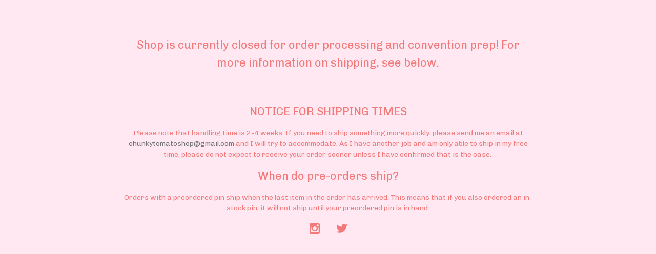

--- FILE ---
content_type: text/html; charset=utf-8
request_url: https://www.chunkytomato.net/product/marnie-sticker
body_size: 3292
content:
<!doctype html>
<html>
  <head> 
    <title>chunky tomato | chunky tomato</title>  
    <meta charset="utf-8">
    <meta name="viewport" content="width=device-width, initial-scale=1, maximum-scale=1, user-scalable=0">
    <link href="/theme_stylesheets/218550322/1706369859/theme.css" media="screen" rel="stylesheet" type="text/css">
    <link href='https://fonts.googleapis.com/css?family=Work+Sans|Karla' rel='stylesheet' type='text/css'>
    <!-- Served from Big Cartel Storefront -->
<!-- Big Cartel generated meta tags -->
<meta name="generator" content="Big Cartel" />
<meta name="author" content="chunky tomato" />
<meta name="description" content="Pins, patches, and more!" />
<meta name="referrer" content="strict-origin-when-cross-origin" />
<meta name="theme_name" content="Foundry" />
<meta name="theme_version" content="1.5.6" />
<meta property="og:type" content="website" />
<meta property="og:site_name" content="chunky tomato" />
<meta property="og:title" content="chunky tomato" />
<meta property="og:url" content="https://www.chunkytomato.net/product/marnie-sticker" />
<meta property="og:description" content="Pins, patches, and more!" />
<meta property="og:image" content="https://assets.bigcartel.com/account_images/2747150/isla_500x500.38305026_464ap18n.jpg?auto=format&amp;fit=max&amp;h=1200&amp;w=1200" />
<meta property="og:image:secure_url" content="https://assets.bigcartel.com/account_images/2747150/isla_500x500.38305026_464ap18n.jpg?auto=format&amp;fit=max&amp;h=1200&amp;w=1200" />
<meta name="twitter:card" content="summary_large_image" />
<meta name="twitter:title" content="chunky tomato" />
<meta name="twitter:description" content="Pins, patches, and more!" />
<meta name="twitter:image" content="https://assets.bigcartel.com/account_images/2747150/isla_500x500.38305026_464ap18n.jpg?auto=format&amp;fit=max&amp;h=1200&amp;w=1200" />
<!-- end of generated meta tags -->

<!-- Big Cartel generated link tags -->
<link rel="preconnect" href="https://fonts.googleapis.com" />
<link rel="preconnect" href="https://fonts.gstatic.com" crossorigin="true" />
<link rel="stylesheet" href="//fonts.googleapis.com/css?family=Chivo:400,700&amp;display=swap" type="text/css" title="Google Fonts" />
<link rel="canonical" href="https://www.chunkytomato.net/product/marnie-sticker" />
<link rel="alternate" href="https://www.chunkytomato.net/products.xml" type="application/rss+xml" title="Product Feed" />
<link rel="icon" href="/favicon.svg" type="image/svg+xml" />
<link rel="icon" href="/favicon.ico" type="image/x-icon" />
<link rel="apple-touch-icon" href="/apple-touch-icon.png" />
<!-- end of generated link tags -->

<!-- Big Cartel generated structured data -->
<script type="application/ld+json">
{"@context":"https://schema.org","@type":"BreadcrumbList","itemListElement":[{"@type":"ListItem","position":1,"name":"Home","item":"https://www.chunkytomato.net/"}]}
</script>

<!-- end of generated structured data -->

<script>
  window.bigcartel = window.bigcartel || {};
  window.bigcartel = {
    ...window.bigcartel,
    ...{"account":{"id":4532252,"host":"www.chunkytomato.net","bc_host":"chunkytomato.bigcartel.com","currency":"USD","country":{"code":"US","name":"United States"}},"theme":{"name":"Foundry","version":"1.5.6","colors":{"button_text_color":null,"button_hover_background_color":null,"background_color":"#ffe8f2","primary_text_color":"#f37a7a","link_hover_color":null,"link_text_color":"#f37a7a","button_background_color":null}},"checkout":{"payments_enabled":true,"stripe_publishable_key":"pk_live_s4k74Ib4VqJiWY5eCoftMYVA00QM28zDx1","paypal_merchant_id":"M8JP9SRGKBAJC"},"page":{"type":"maintenance"}}
  }
</script>
<script id="stripe-js" src="https://js.stripe.com/v3/" async></script>
<script async src="https://www.paypal.com/sdk/js?client-id=AbPSFDwkxJ_Pxau-Ek8nKIMWIanP8jhAdSXX5MbFoCq_VkpAHX7DZEbfTARicVRWOVUgeUt44lu7oHF-&merchant-id=M8JP9SRGKBAJC&currency=USD&components=messages,buttons" data-partner-attribution-id="BigCartel_SP_PPCP" data-namespace="PayPalSDK"></script>
<script type="text/javascript">
  var _bcaq = _bcaq || [];
  _bcaq.push(['_setUrl','stats1.bigcartel.com']);_bcaq.push(['_trackVisit','4532252']);
  (function() {
    var bca = document.createElement('script'); bca.type = 'text/javascript'; bca.async = true;
    bca.src = '/stats.min.js';
    var s = document.getElementsByTagName('script')[0]; s.parentNode.insertBefore(bca, s);
  })();
</script>
<script src="/assets/currency-formatter-e6d2ec3fd19a4c813ec8b993b852eccecac4da727de1c7e1ecbf0a335278e93a.js"></script>
  </head>
  <body id="maintenance" class="standalone theme">
    <div class="message_holder" style="width: 70%; margin: 0 auto;">
      <h1>Shop is currently closed for order processing and convention prep! For more information on shipping, see below.</h1>
        <h1 style="margin-bottom:0;">NOTICE FOR SHIPPING TIMES</h1>


<p style="line-height: 150%;">Please note that handling time is 2-4 weeks. If you need to ship something more quickly, please send me an email at <a href="/cdn-cgi/l/email-protection#9dfef5e8f3f6e4e9f2f0fce9f2eef5f2edddfaf0fcf4f1b3fef2f0"><span class="__cf_email__" data-cfemail="d9bab1acb7b2a0adb6b4b8adb6aab1b6a999beb4b8b0b5f7bab6b4">[email&#160;protected]</span></a> and I will try to accommodate. As I have another job and am only able to ship in my free time, please do not expect to receive your order sooner unless I have confirmed that is the case. </p>


<h1 style="margin-bottom:0;">When do pre-orders ship?</h1>

<p style="line-height: 150%;">Orders with a preordered pin ship when the last item in the order has arrived. This means that if you also ordered an in-stock pin, it will not ship until your preordered pin is in hand.</p>



      
        <div class="maintenance_icons">
          <ul>
            
              <li><a title="Instagram" href="https://www.instagram.com/chunkytomato/"><svg xmlns="http://www.w3.org/2000/svg" viewBox="0 0 30 30"><path d="M22.7 5H7.3C6 5 5 6 5 7.3v15.4C5 24 6 25 7.3 25h15.4c1.3 0 2.3-1 2.3-2.3V7.3C25 6 24 5 22.7 5zM15 11.2c2.1 0 3.8 1.7 3.8 3.8 0 2.1-1.7 3.8-3.8 3.8-2.1 0-3.8-1.7-3.8-3.8 0-2.1 1.7-3.8 3.8-3.8zm7.7 10.7c0 .4-.3.8-.8.8H8.1c-.4 0-.8-.3-.8-.8v-8.5H9c-.1.5-.2 1-.2 1.5 0 3.4 2.8 6.2 6.2 6.2 3.4 0 6.2-2.8 6.2-6.2 0-.5-.1-1-.2-1.5h1.7v8.5zm0-11.5c0 .4-.3.8-.8.8h-2.3c-.4 0-.8-.3-.8-.8V8.1c0-.4.3-.8.8-.8h2.3c.4 0 .8.3.8.8v2.3z"/></svg></a></li>
            
            
            
              <li><a title="Twitter" href="https://twitter.com/chunkytomatoart"><svg xmlns="http://www.w3.org/2000/svg" viewBox="0 0 30 30"><path d="M25.4 6.5c-.9.5-1.8.9-2.9 1.1-.8-.9-2-1.4-3.3-1.4-2.5 0-4.5 2-4.5 4.4 0 .3 0 .7.1 1-3.8-.2-7.1-2-9.3-4.6-.4.7-.6 1.4-.6 2.3 0 1.5.8 2.9 2 3.7-.7 0-1.4-.2-2-.6v.1c0 2.1 1.6 3.9 3.6 4.4-.4 0-.8.1-1.2.1-.3 0-.6 0-.8-.1.6 1.8 2.2 3 4.2 3.1-1.5 1.2-3.5 1.9-5.6 1.9-.4 0-.7 0-1.1-.1 2 1.3 4.4 2 6.9 2 8.3 0 12.8-6.8 12.8-12.6v-.6c.9-.6 1.6-1.4 2.3-2.3-.8.4-1.7.6-2.6.7.9-.6 1.7-1.4 2-2.5z"/></svg></a></li>
            
  
            
  
              
            
          </ul>
        </div>
      
    </div>
  <script data-cfasync="false" src="/cdn-cgi/scripts/5c5dd728/cloudflare-static/email-decode.min.js"></script><script type="text/javascript"
  src="//my.bigcartel.com/account_cookie.js?account_subdomain=chunkytomato">
</script>

<script defer src="https://static.cloudflareinsights.com/beacon.min.js/vcd15cbe7772f49c399c6a5babf22c1241717689176015" integrity="sha512-ZpsOmlRQV6y907TI0dKBHq9Md29nnaEIPlkf84rnaERnq6zvWvPUqr2ft8M1aS28oN72PdrCzSjY4U6VaAw1EQ==" data-cf-beacon='{"rayId":"99877eeae8d1610f","version":"2025.9.1","serverTiming":{"name":{"cfExtPri":true,"cfEdge":true,"cfOrigin":true,"cfL4":true,"cfSpeedBrain":true,"cfCacheStatus":true}},"token":"44d6648085c9451aa740849b0372227e","b":1}' crossorigin="anonymous"></script>
</body>
</html>